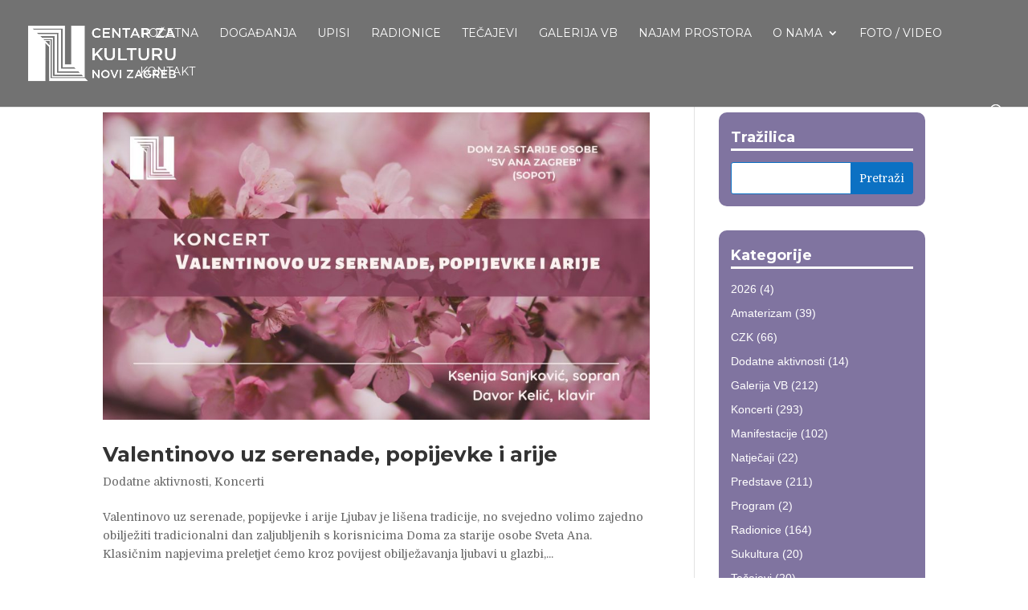

--- FILE ---
content_type: text/html; charset=UTF-8
request_url: https://czk-novi-zagreb.hr/tag/sopravn/
body_size: 10763
content:
<!DOCTYPE html>
<html lang="hr">
<head>
	<meta charset="UTF-8" />
<meta http-equiv="X-UA-Compatible" content="IE=edge">
	<link rel="pingback" href="https://czk-novi-zagreb.hr/xmlrpc.php" />

	<script type="text/javascript">
		document.documentElement.className = 'js';
	</script>

	<meta name='robots' content='index, follow, max-image-preview:large, max-snippet:-1, max-video-preview:-1' />
<script type="text/javascript">
			let jqueryParams=[],jQuery=function(r){return jqueryParams=[...jqueryParams,r],jQuery},$=function(r){return jqueryParams=[...jqueryParams,r],$};window.jQuery=jQuery,window.$=jQuery;let customHeadScripts=!1;jQuery.fn=jQuery.prototype={},$.fn=jQuery.prototype={},jQuery.noConflict=function(r){if(window.jQuery)return jQuery=window.jQuery,$=window.jQuery,customHeadScripts=!0,jQuery.noConflict},jQuery.ready=function(r){jqueryParams=[...jqueryParams,r]},$.ready=function(r){jqueryParams=[...jqueryParams,r]},jQuery.load=function(r){jqueryParams=[...jqueryParams,r]},$.load=function(r){jqueryParams=[...jqueryParams,r]},jQuery.fn.ready=function(r){jqueryParams=[...jqueryParams,r]},$.fn.ready=function(r){jqueryParams=[...jqueryParams,r]};</script>
	<!-- This site is optimized with the Yoast SEO plugin v26.8 - https://yoast.com/product/yoast-seo-wordpress/ -->
	<title>Arhiva sopravn - Centar za kulturu</title>
	<link rel="canonical" href="https://czk-novi-zagreb.hr/tag/sopravn/" />
	<meta property="og:locale" content="hr_HR" />
	<meta property="og:type" content="article" />
	<meta property="og:title" content="Arhiva sopravn - Centar za kulturu" />
	<meta property="og:url" content="https://czk-novi-zagreb.hr/tag/sopravn/" />
	<meta property="og:site_name" content="Centar za kulturu" />
	<meta name="twitter:card" content="summary_large_image" />
	<script type="application/ld+json" class="yoast-schema-graph">{"@context":"https://schema.org","@graph":[{"@type":"CollectionPage","@id":"https://czk-novi-zagreb.hr/tag/sopravn/","url":"https://czk-novi-zagreb.hr/tag/sopravn/","name":"Arhiva sopravn - Centar za kulturu","isPartOf":{"@id":"https://czk-novi-zagreb.hr/#website"},"primaryImageOfPage":{"@id":"https://czk-novi-zagreb.hr/tag/sopravn/#primaryimage"},"image":{"@id":"https://czk-novi-zagreb.hr/tag/sopravn/#primaryimage"},"thumbnailUrl":"https://czk-novi-zagreb.hr/wp-content/uploads/2020/02/cover.jpg","breadcrumb":{"@id":"https://czk-novi-zagreb.hr/tag/sopravn/#breadcrumb"},"inLanguage":"hr"},{"@type":"ImageObject","inLanguage":"hr","@id":"https://czk-novi-zagreb.hr/tag/sopravn/#primaryimage","url":"https://czk-novi-zagreb.hr/wp-content/uploads/2020/02/cover.jpg","contentUrl":"https://czk-novi-zagreb.hr/wp-content/uploads/2020/02/cover.jpg","width":1920,"height":1080},{"@type":"BreadcrumbList","@id":"https://czk-novi-zagreb.hr/tag/sopravn/#breadcrumb","itemListElement":[{"@type":"ListItem","position":1,"name":"Početna stranica","item":"https://czk-novi-zagreb.hr/"},{"@type":"ListItem","position":2,"name":"sopravn"}]},{"@type":"WebSite","@id":"https://czk-novi-zagreb.hr/#website","url":"https://czk-novi-zagreb.hr/","name":"Centar za kulturu","description":"Novi Zagreb","potentialAction":[{"@type":"SearchAction","target":{"@type":"EntryPoint","urlTemplate":"https://czk-novi-zagreb.hr/?s={search_term_string}"},"query-input":{"@type":"PropertyValueSpecification","valueRequired":true,"valueName":"search_term_string"}}],"inLanguage":"hr"}]}</script>
	<!-- / Yoast SEO plugin. -->


<link rel='dns-prefetch' href='//secure.gravatar.com' />
<link rel='dns-prefetch' href='//www.googletagmanager.com' />
<link rel='dns-prefetch' href='//stats.wp.com' />
<link rel='dns-prefetch' href='//v0.wordpress.com' />
<link rel="alternate" type="application/rss+xml" title="Centar za kulturu &raquo; Kanal" href="https://czk-novi-zagreb.hr/feed/" />
<link rel="alternate" type="application/rss+xml" title="Centar za kulturu &raquo; sopravn Kanal oznaka" href="https://czk-novi-zagreb.hr/tag/sopravn/feed/" />
<meta content="Divi v.4.27.4" name="generator"/><style id='wp-block-library-inline-css' type='text/css'>
:root{--wp-block-synced-color:#7a00df;--wp-block-synced-color--rgb:122,0,223;--wp-bound-block-color:var(--wp-block-synced-color);--wp-editor-canvas-background:#ddd;--wp-admin-theme-color:#007cba;--wp-admin-theme-color--rgb:0,124,186;--wp-admin-theme-color-darker-10:#006ba1;--wp-admin-theme-color-darker-10--rgb:0,107,160.5;--wp-admin-theme-color-darker-20:#005a87;--wp-admin-theme-color-darker-20--rgb:0,90,135;--wp-admin-border-width-focus:2px}@media (min-resolution:192dpi){:root{--wp-admin-border-width-focus:1.5px}}.wp-element-button{cursor:pointer}:root .has-very-light-gray-background-color{background-color:#eee}:root .has-very-dark-gray-background-color{background-color:#313131}:root .has-very-light-gray-color{color:#eee}:root .has-very-dark-gray-color{color:#313131}:root .has-vivid-green-cyan-to-vivid-cyan-blue-gradient-background{background:linear-gradient(135deg,#00d084,#0693e3)}:root .has-purple-crush-gradient-background{background:linear-gradient(135deg,#34e2e4,#4721fb 50%,#ab1dfe)}:root .has-hazy-dawn-gradient-background{background:linear-gradient(135deg,#faaca8,#dad0ec)}:root .has-subdued-olive-gradient-background{background:linear-gradient(135deg,#fafae1,#67a671)}:root .has-atomic-cream-gradient-background{background:linear-gradient(135deg,#fdd79a,#004a59)}:root .has-nightshade-gradient-background{background:linear-gradient(135deg,#330968,#31cdcf)}:root .has-midnight-gradient-background{background:linear-gradient(135deg,#020381,#2874fc)}:root{--wp--preset--font-size--normal:16px;--wp--preset--font-size--huge:42px}.has-regular-font-size{font-size:1em}.has-larger-font-size{font-size:2.625em}.has-normal-font-size{font-size:var(--wp--preset--font-size--normal)}.has-huge-font-size{font-size:var(--wp--preset--font-size--huge)}.has-text-align-center{text-align:center}.has-text-align-left{text-align:left}.has-text-align-right{text-align:right}.has-fit-text{white-space:nowrap!important}#end-resizable-editor-section{display:none}.aligncenter{clear:both}.items-justified-left{justify-content:flex-start}.items-justified-center{justify-content:center}.items-justified-right{justify-content:flex-end}.items-justified-space-between{justify-content:space-between}.screen-reader-text{border:0;clip-path:inset(50%);height:1px;margin:-1px;overflow:hidden;padding:0;position:absolute;width:1px;word-wrap:normal!important}.screen-reader-text:focus{background-color:#ddd;clip-path:none;color:#444;display:block;font-size:1em;height:auto;left:5px;line-height:normal;padding:15px 23px 14px;text-decoration:none;top:5px;width:auto;z-index:100000}html :where(.has-border-color){border-style:solid}html :where([style*=border-top-color]){border-top-style:solid}html :where([style*=border-right-color]){border-right-style:solid}html :where([style*=border-bottom-color]){border-bottom-style:solid}html :where([style*=border-left-color]){border-left-style:solid}html :where([style*=border-width]){border-style:solid}html :where([style*=border-top-width]){border-top-style:solid}html :where([style*=border-right-width]){border-right-style:solid}html :where([style*=border-bottom-width]){border-bottom-style:solid}html :where([style*=border-left-width]){border-left-style:solid}html :where(img[class*=wp-image-]){height:auto;max-width:100%}:where(figure){margin:0 0 1em}html :where(.is-position-sticky){--wp-admin--admin-bar--position-offset:var(--wp-admin--admin-bar--height,0px)}@media screen and (max-width:600px){html :where(.is-position-sticky){--wp-admin--admin-bar--position-offset:0px}}

/*# sourceURL=wp-block-library-inline-css */
</style><style id='global-styles-inline-css' type='text/css'>
:root{--wp--preset--aspect-ratio--square: 1;--wp--preset--aspect-ratio--4-3: 4/3;--wp--preset--aspect-ratio--3-4: 3/4;--wp--preset--aspect-ratio--3-2: 3/2;--wp--preset--aspect-ratio--2-3: 2/3;--wp--preset--aspect-ratio--16-9: 16/9;--wp--preset--aspect-ratio--9-16: 9/16;--wp--preset--color--black: #000000;--wp--preset--color--cyan-bluish-gray: #abb8c3;--wp--preset--color--white: #ffffff;--wp--preset--color--pale-pink: #f78da7;--wp--preset--color--vivid-red: #cf2e2e;--wp--preset--color--luminous-vivid-orange: #ff6900;--wp--preset--color--luminous-vivid-amber: #fcb900;--wp--preset--color--light-green-cyan: #7bdcb5;--wp--preset--color--vivid-green-cyan: #00d084;--wp--preset--color--pale-cyan-blue: #8ed1fc;--wp--preset--color--vivid-cyan-blue: #0693e3;--wp--preset--color--vivid-purple: #9b51e0;--wp--preset--gradient--vivid-cyan-blue-to-vivid-purple: linear-gradient(135deg,rgb(6,147,227) 0%,rgb(155,81,224) 100%);--wp--preset--gradient--light-green-cyan-to-vivid-green-cyan: linear-gradient(135deg,rgb(122,220,180) 0%,rgb(0,208,130) 100%);--wp--preset--gradient--luminous-vivid-amber-to-luminous-vivid-orange: linear-gradient(135deg,rgb(252,185,0) 0%,rgb(255,105,0) 100%);--wp--preset--gradient--luminous-vivid-orange-to-vivid-red: linear-gradient(135deg,rgb(255,105,0) 0%,rgb(207,46,46) 100%);--wp--preset--gradient--very-light-gray-to-cyan-bluish-gray: linear-gradient(135deg,rgb(238,238,238) 0%,rgb(169,184,195) 100%);--wp--preset--gradient--cool-to-warm-spectrum: linear-gradient(135deg,rgb(74,234,220) 0%,rgb(151,120,209) 20%,rgb(207,42,186) 40%,rgb(238,44,130) 60%,rgb(251,105,98) 80%,rgb(254,248,76) 100%);--wp--preset--gradient--blush-light-purple: linear-gradient(135deg,rgb(255,206,236) 0%,rgb(152,150,240) 100%);--wp--preset--gradient--blush-bordeaux: linear-gradient(135deg,rgb(254,205,165) 0%,rgb(254,45,45) 50%,rgb(107,0,62) 100%);--wp--preset--gradient--luminous-dusk: linear-gradient(135deg,rgb(255,203,112) 0%,rgb(199,81,192) 50%,rgb(65,88,208) 100%);--wp--preset--gradient--pale-ocean: linear-gradient(135deg,rgb(255,245,203) 0%,rgb(182,227,212) 50%,rgb(51,167,181) 100%);--wp--preset--gradient--electric-grass: linear-gradient(135deg,rgb(202,248,128) 0%,rgb(113,206,126) 100%);--wp--preset--gradient--midnight: linear-gradient(135deg,rgb(2,3,129) 0%,rgb(40,116,252) 100%);--wp--preset--font-size--small: 13px;--wp--preset--font-size--medium: 20px;--wp--preset--font-size--large: 36px;--wp--preset--font-size--x-large: 42px;--wp--preset--spacing--20: 0.44rem;--wp--preset--spacing--30: 0.67rem;--wp--preset--spacing--40: 1rem;--wp--preset--spacing--50: 1.5rem;--wp--preset--spacing--60: 2.25rem;--wp--preset--spacing--70: 3.38rem;--wp--preset--spacing--80: 5.06rem;--wp--preset--shadow--natural: 6px 6px 9px rgba(0, 0, 0, 0.2);--wp--preset--shadow--deep: 12px 12px 50px rgba(0, 0, 0, 0.4);--wp--preset--shadow--sharp: 6px 6px 0px rgba(0, 0, 0, 0.2);--wp--preset--shadow--outlined: 6px 6px 0px -3px rgb(255, 255, 255), 6px 6px rgb(0, 0, 0);--wp--preset--shadow--crisp: 6px 6px 0px rgb(0, 0, 0);}:root { --wp--style--global--content-size: 823px;--wp--style--global--wide-size: 1080px; }:where(body) { margin: 0; }.wp-site-blocks > .alignleft { float: left; margin-right: 2em; }.wp-site-blocks > .alignright { float: right; margin-left: 2em; }.wp-site-blocks > .aligncenter { justify-content: center; margin-left: auto; margin-right: auto; }:where(.is-layout-flex){gap: 0.5em;}:where(.is-layout-grid){gap: 0.5em;}.is-layout-flow > .alignleft{float: left;margin-inline-start: 0;margin-inline-end: 2em;}.is-layout-flow > .alignright{float: right;margin-inline-start: 2em;margin-inline-end: 0;}.is-layout-flow > .aligncenter{margin-left: auto !important;margin-right: auto !important;}.is-layout-constrained > .alignleft{float: left;margin-inline-start: 0;margin-inline-end: 2em;}.is-layout-constrained > .alignright{float: right;margin-inline-start: 2em;margin-inline-end: 0;}.is-layout-constrained > .aligncenter{margin-left: auto !important;margin-right: auto !important;}.is-layout-constrained > :where(:not(.alignleft):not(.alignright):not(.alignfull)){max-width: var(--wp--style--global--content-size);margin-left: auto !important;margin-right: auto !important;}.is-layout-constrained > .alignwide{max-width: var(--wp--style--global--wide-size);}body .is-layout-flex{display: flex;}.is-layout-flex{flex-wrap: wrap;align-items: center;}.is-layout-flex > :is(*, div){margin: 0;}body .is-layout-grid{display: grid;}.is-layout-grid > :is(*, div){margin: 0;}body{padding-top: 0px;padding-right: 0px;padding-bottom: 0px;padding-left: 0px;}:root :where(.wp-element-button, .wp-block-button__link){background-color: #32373c;border-width: 0;color: #fff;font-family: inherit;font-size: inherit;font-style: inherit;font-weight: inherit;letter-spacing: inherit;line-height: inherit;padding-top: calc(0.667em + 2px);padding-right: calc(1.333em + 2px);padding-bottom: calc(0.667em + 2px);padding-left: calc(1.333em + 2px);text-decoration: none;text-transform: inherit;}.has-black-color{color: var(--wp--preset--color--black) !important;}.has-cyan-bluish-gray-color{color: var(--wp--preset--color--cyan-bluish-gray) !important;}.has-white-color{color: var(--wp--preset--color--white) !important;}.has-pale-pink-color{color: var(--wp--preset--color--pale-pink) !important;}.has-vivid-red-color{color: var(--wp--preset--color--vivid-red) !important;}.has-luminous-vivid-orange-color{color: var(--wp--preset--color--luminous-vivid-orange) !important;}.has-luminous-vivid-amber-color{color: var(--wp--preset--color--luminous-vivid-amber) !important;}.has-light-green-cyan-color{color: var(--wp--preset--color--light-green-cyan) !important;}.has-vivid-green-cyan-color{color: var(--wp--preset--color--vivid-green-cyan) !important;}.has-pale-cyan-blue-color{color: var(--wp--preset--color--pale-cyan-blue) !important;}.has-vivid-cyan-blue-color{color: var(--wp--preset--color--vivid-cyan-blue) !important;}.has-vivid-purple-color{color: var(--wp--preset--color--vivid-purple) !important;}.has-black-background-color{background-color: var(--wp--preset--color--black) !important;}.has-cyan-bluish-gray-background-color{background-color: var(--wp--preset--color--cyan-bluish-gray) !important;}.has-white-background-color{background-color: var(--wp--preset--color--white) !important;}.has-pale-pink-background-color{background-color: var(--wp--preset--color--pale-pink) !important;}.has-vivid-red-background-color{background-color: var(--wp--preset--color--vivid-red) !important;}.has-luminous-vivid-orange-background-color{background-color: var(--wp--preset--color--luminous-vivid-orange) !important;}.has-luminous-vivid-amber-background-color{background-color: var(--wp--preset--color--luminous-vivid-amber) !important;}.has-light-green-cyan-background-color{background-color: var(--wp--preset--color--light-green-cyan) !important;}.has-vivid-green-cyan-background-color{background-color: var(--wp--preset--color--vivid-green-cyan) !important;}.has-pale-cyan-blue-background-color{background-color: var(--wp--preset--color--pale-cyan-blue) !important;}.has-vivid-cyan-blue-background-color{background-color: var(--wp--preset--color--vivid-cyan-blue) !important;}.has-vivid-purple-background-color{background-color: var(--wp--preset--color--vivid-purple) !important;}.has-black-border-color{border-color: var(--wp--preset--color--black) !important;}.has-cyan-bluish-gray-border-color{border-color: var(--wp--preset--color--cyan-bluish-gray) !important;}.has-white-border-color{border-color: var(--wp--preset--color--white) !important;}.has-pale-pink-border-color{border-color: var(--wp--preset--color--pale-pink) !important;}.has-vivid-red-border-color{border-color: var(--wp--preset--color--vivid-red) !important;}.has-luminous-vivid-orange-border-color{border-color: var(--wp--preset--color--luminous-vivid-orange) !important;}.has-luminous-vivid-amber-border-color{border-color: var(--wp--preset--color--luminous-vivid-amber) !important;}.has-light-green-cyan-border-color{border-color: var(--wp--preset--color--light-green-cyan) !important;}.has-vivid-green-cyan-border-color{border-color: var(--wp--preset--color--vivid-green-cyan) !important;}.has-pale-cyan-blue-border-color{border-color: var(--wp--preset--color--pale-cyan-blue) !important;}.has-vivid-cyan-blue-border-color{border-color: var(--wp--preset--color--vivid-cyan-blue) !important;}.has-vivid-purple-border-color{border-color: var(--wp--preset--color--vivid-purple) !important;}.has-vivid-cyan-blue-to-vivid-purple-gradient-background{background: var(--wp--preset--gradient--vivid-cyan-blue-to-vivid-purple) !important;}.has-light-green-cyan-to-vivid-green-cyan-gradient-background{background: var(--wp--preset--gradient--light-green-cyan-to-vivid-green-cyan) !important;}.has-luminous-vivid-amber-to-luminous-vivid-orange-gradient-background{background: var(--wp--preset--gradient--luminous-vivid-amber-to-luminous-vivid-orange) !important;}.has-luminous-vivid-orange-to-vivid-red-gradient-background{background: var(--wp--preset--gradient--luminous-vivid-orange-to-vivid-red) !important;}.has-very-light-gray-to-cyan-bluish-gray-gradient-background{background: var(--wp--preset--gradient--very-light-gray-to-cyan-bluish-gray) !important;}.has-cool-to-warm-spectrum-gradient-background{background: var(--wp--preset--gradient--cool-to-warm-spectrum) !important;}.has-blush-light-purple-gradient-background{background: var(--wp--preset--gradient--blush-light-purple) !important;}.has-blush-bordeaux-gradient-background{background: var(--wp--preset--gradient--blush-bordeaux) !important;}.has-luminous-dusk-gradient-background{background: var(--wp--preset--gradient--luminous-dusk) !important;}.has-pale-ocean-gradient-background{background: var(--wp--preset--gradient--pale-ocean) !important;}.has-electric-grass-gradient-background{background: var(--wp--preset--gradient--electric-grass) !important;}.has-midnight-gradient-background{background: var(--wp--preset--gradient--midnight) !important;}.has-small-font-size{font-size: var(--wp--preset--font-size--small) !important;}.has-medium-font-size{font-size: var(--wp--preset--font-size--medium) !important;}.has-large-font-size{font-size: var(--wp--preset--font-size--large) !important;}.has-x-large-font-size{font-size: var(--wp--preset--font-size--x-large) !important;}
/*# sourceURL=global-styles-inline-css */
</style>

<link rel='stylesheet' id='wp-components-css' href='https://czk-novi-zagreb.hr/wp-includes/css/dist/components/style.min.css?ver=6.9' type='text/css' media='all' />
<link rel='stylesheet' id='wp-preferences-css' href='https://czk-novi-zagreb.hr/wp-includes/css/dist/preferences/style.min.css?ver=6.9' type='text/css' media='all' />
<link rel='stylesheet' id='wp-block-editor-css' href='https://czk-novi-zagreb.hr/wp-includes/css/dist/block-editor/style.min.css?ver=6.9' type='text/css' media='all' />
<link rel='stylesheet' id='popup-maker-block-library-style-css' href='https://czk-novi-zagreb.hr/wp-content/plugins/popup-maker/dist/packages/block-library-style.css?ver=dbea705cfafe089d65f1' type='text/css' media='all' />
<link rel='stylesheet' id='widgetopts-styles-css' href='https://czk-novi-zagreb.hr/wp-content/plugins/widget-options/assets/css/widget-options.css?ver=4.1.3' type='text/css' media='all' />
<link rel='stylesheet' id='divi-style-pum-css' href='https://czk-novi-zagreb.hr/wp-content/themes/Divi/style-static.min.css?ver=4.27.4' type='text/css' media='all' />
<script type="text/javascript" id="sfpp-fb-root-js-extra">
/* <![CDATA[ */
var sfpp_script_vars = {"language":"en_US","appId":"202969233061727"};
//# sourceURL=sfpp-fb-root-js-extra
/* ]]> */
</script>
<script type="text/javascript" async="async" src="https://czk-novi-zagreb.hr/wp-content/plugins/simple-facebook-twitter-widget/js/simple-facebook-page-root.js?ver=1.7.0" id="sfpp-fb-root-js"></script>
<script type="text/javascript" src="https://czk-novi-zagreb.hr/wp-includes/js/jquery/jquery.min.js?ver=3.7.1" id="jquery-core-js"></script>
<script type="text/javascript" src="https://czk-novi-zagreb.hr/wp-includes/js/jquery/jquery-migrate.min.js?ver=3.4.1" id="jquery-migrate-js"></script>
<script type="text/javascript" id="jquery-js-after">
/* <![CDATA[ */
jqueryParams.length&&$.each(jqueryParams,function(e,r){if("function"==typeof r){var n=String(r);n.replace("$","jQuery");var a=new Function("return "+n)();$(document).ready(a)}});
//# sourceURL=jquery-js-after
/* ]]> */
</script>
<script type="text/javascript" src="https://czk-novi-zagreb.hr/wp-content/plugins/sticky-menu-or-anything-on-scroll/assets/js/jq-sticky-anything.min.js?ver=2.1.1" id="stickyAnythingLib-js"></script>

<!-- Google tag (gtag.js) snippet added by Site Kit -->
<!-- Google Analytics snippet added by Site Kit -->
<script type="text/javascript" src="https://www.googletagmanager.com/gtag/js?id=GT-M63C27DL" id="google_gtagjs-js" async></script>
<script type="text/javascript" id="google_gtagjs-js-after">
/* <![CDATA[ */
window.dataLayer = window.dataLayer || [];function gtag(){dataLayer.push(arguments);}
gtag("set","linker",{"domains":["czk-novi-zagreb.hr"]});
gtag("js", new Date());
gtag("set", "developer_id.dZTNiMT", true);
gtag("config", "GT-M63C27DL");
 window._googlesitekit = window._googlesitekit || {}; window._googlesitekit.throttledEvents = []; window._googlesitekit.gtagEvent = (name, data) => { var key = JSON.stringify( { name, data } ); if ( !! window._googlesitekit.throttledEvents[ key ] ) { return; } window._googlesitekit.throttledEvents[ key ] = true; setTimeout( () => { delete window._googlesitekit.throttledEvents[ key ]; }, 5 ); gtag( "event", name, { ...data, event_source: "site-kit" } ); }; 
//# sourceURL=google_gtagjs-js-after
/* ]]> */
</script>
<link rel="https://api.w.org/" href="https://czk-novi-zagreb.hr/wp-json/" /><link rel="alternate" title="JSON" type="application/json" href="https://czk-novi-zagreb.hr/wp-json/wp/v2/tags/119" /><link rel="EditURI" type="application/rsd+xml" title="RSD" href="https://czk-novi-zagreb.hr/xmlrpc.php?rsd" />
<meta name="generator" content="WordPress 6.9" />
<meta name="generator" content="Site Kit by Google 1.171.0" />	<style>img#wpstats{display:none}</style>
		<meta name="viewport" content="width=device-width, initial-scale=1.0, maximum-scale=1.0, user-scalable=0" /><style type="text/css">
#main-header .et_mobile_menu .menu-item-has-children > a { background-color: transparent; position: relative; }
#main-header .et_mobile_menu .menu-item-has-children > a:after { font-family: 'ETmodules'; text-align: center; speak: none; font-weight: normal; font-variant: normal; text-transform: none; -webkit-font-smoothing: antialiased; position: absolute; }
#main-header .et_mobile_menu .menu-item-has-children > a:after { font-size: 16px; content: '\4c'; top: 13px; right: 10px; }
#main-header .et_mobile_menu .menu-item-has-children.visible > a:after { content: '\4d'; }
#main-header .et_mobile_menu ul.sub-menu { display: none !important; visibility: hidden !important;  transition: all 1.5s ease-in-out;}
#main-header .et_mobile_menu .visible > ul.sub-menu { display: block !important; visibility: visible !important; }
</style>

<script type="text/javascript">
(function($) {
      
    function setup_collapsible_submenus() {
        var $menu = $('#mobile_menu'),
            top_level_link = '#mobile_menu .menu-item-has-children > a';
             
        $menu.find('a').each(function() {
            $(this).off('click');
              
            if ( $(this).is(top_level_link) ) {
                $(this).attr('href', '#');
            }
              
            if ( ! $(this).siblings('.sub-menu').length ) {
                $(this).on('click', function(event) {
                    $(this).parents('.mobile_nav').trigger('click');
                });
            } else {
                $(this).on('click', function(event) {
                    event.preventDefault();
                    $(this).parent().toggleClass('visible');
                });
            }
        });
    }
      
    $(window).load(function() {
        setTimeout(function() {
            setup_collapsible_submenus();
        }, 700);
    });
 
})(jQuery);
</script><link rel="icon" href="https://czk-novi-zagreb.hr/wp-content/uploads/2020/06/cropped-czk-logo-32x32.png" sizes="32x32" />
<link rel="icon" href="https://czk-novi-zagreb.hr/wp-content/uploads/2020/06/cropped-czk-logo-192x192.png" sizes="192x192" />
<link rel="apple-touch-icon" href="https://czk-novi-zagreb.hr/wp-content/uploads/2020/06/cropped-czk-logo-180x180.png" />
<meta name="msapplication-TileImage" content="https://czk-novi-zagreb.hr/wp-content/uploads/2020/06/cropped-czk-logo-270x270.png" />
<link rel="stylesheet" id="et-divi-customizer-global-cached-inline-styles" href="https://czk-novi-zagreb.hr/wp-content/et-cache/global/et-divi-customizer-global.min.css?ver=1759231094" /><link rel='stylesheet' id='et-builder-googlefonts-css' href='https://fonts.googleapis.com/css?family=Montserrat:100,100italic,200,200italic,300,300italic,regular,italic,500,500italic,600,600italic,700,700italic,800,800italic,900,900italic|Domine:regular,700&#038;subset=latin,latin-ext&#038;display=swap' type='text/css' media='all' />
</head>
<body class="archive tag tag-sopravn tag-119 wp-theme-Divi et_pb_button_helper_class et_fullwidth_nav et_fixed_nav et_show_nav et_primary_nav_dropdown_animation_fade et_secondary_nav_dropdown_animation_fade et_header_style_left et_pb_footer_columns4 et_cover_background osx et_pb_gutters3 et_smooth_scroll et_right_sidebar et_divi_theme et-db">
	<div id="page-container">

	
	
			<header id="main-header" data-height-onload="68">
			<div class="container clearfix et_menu_container">
							<div class="logo_container">
					<span class="logo_helper"></span>
					<a href="https://czk-novi-zagreb.hr/">
						<img src="https://czk-novi-zagreb.hr/wp-content/uploads/2019/09/small-czk-copy.png" width="400" height="180" alt="Centar za kulturu" id="logo" data-height-percentage="63" />
					</a>
				</div>
							<div id="et-top-navigation" data-height="68" data-fixed-height="50">
											<nav id="top-menu-nav">
						<ul id="top-menu" class="nav"><li id="menu-item-13754" class="menu-item menu-item-type-post_type menu-item-object-page menu-item-home menu-item-13754"><a href="https://czk-novi-zagreb.hr/">Početna</a></li>
<li id="menu-item-13483" class="menu-item menu-item-type-post_type menu-item-object-page menu-item-13483"><a href="https://czk-novi-zagreb.hr/dogadjaji/">Događanja</a></li>
<li id="menu-item-23210" class="menu-item menu-item-type-post_type menu-item-object-page menu-item-23210"><a href="https://czk-novi-zagreb.hr/upisi/">Upisi</a></li>
<li id="menu-item-17248" class="menu-item menu-item-type-post_type menu-item-object-page menu-item-17248"><a href="https://czk-novi-zagreb.hr/radionice-czk/">Radionice</a></li>
<li id="menu-item-17245" class="menu-item menu-item-type-post_type menu-item-object-page menu-item-17245"><a href="https://czk-novi-zagreb.hr/tecajevi-czk/">Tečajevi</a></li>
<li id="menu-item-13489" class="menu-item menu-item-type-post_type menu-item-object-page menu-item-13489"><a href="https://czk-novi-zagreb.hr/galerija-vb/">Galerija VB</a></li>
<li id="menu-item-15143" class="menu-item menu-item-type-post_type menu-item-object-page menu-item-15143"><a href="https://czk-novi-zagreb.hr/najam-prostora/">Najam prostora</a></li>
<li id="menu-item-2498" class="onama menu-item menu-item-type-custom menu-item-object-custom menu-item-has-children menu-item-2498"><a href="#">O nama</a>
<ul class="sub-menu">
	<li id="menu-item-13447" class="menu-item menu-item-type-post_type menu-item-object-page menu-item-13447"><a href="https://czk-novi-zagreb.hr/o-centru/">O Centru</a></li>
	<li id="menu-item-14649" class="menu-item menu-item-type-custom menu-item-object-custom menu-item-14649"><a href="https://czk-novi-zagreb.hr/o-centru/#galerija">O Galeriji VB</a></li>
	<li id="menu-item-19863" class="menu-item menu-item-type-taxonomy menu-item-object-category menu-item-19863"><a href="https://czk-novi-zagreb.hr/category/natjecaji/">Natječaji</a></li>
</ul>
</li>
<li id="menu-item-2499" class="foto menu-item menu-item-type-custom menu-item-object-custom menu-item-2499"><a href="https://czk-novi-zagreb.hr/foto-video/">Foto / Video</a></li>
<li id="menu-item-15539" class="menu-item menu-item-type-post_type menu-item-object-page menu-item-15539"><a href="https://czk-novi-zagreb.hr/kontakt/">Kontakt</a></li>
</ul>						</nav>
					
					
					
											<div id="et_top_search">
							<span id="et_search_icon"></span>
						</div>
					
					<div id="et_mobile_nav_menu">
				<div class="mobile_nav closed">
					<span class="select_page">Select Page</span>
					<span class="mobile_menu_bar mobile_menu_bar_toggle"></span>
				</div>
			</div>				</div> <!-- #et-top-navigation -->
			</div> <!-- .container -->
						<div class="et_search_outer">
				<div class="container et_search_form_container">
					<form role="search" method="get" class="et-search-form" action="https://czk-novi-zagreb.hr/">
					<input type="search" class="et-search-field" placeholder="Search &hellip;" value="" name="s" title="Search for:" />					</form>
					<span class="et_close_search_field"></span>
				</div>
			</div>
					</header> <!-- #main-header -->
			<div id="et-main-area">
	
<div id="main-content">
	<div class="container">
		<div id="content-area" class="clearfix">
			<div id="left-area">
		
					<article id="post-17304" class="et_pb_post post-17304 post type-post status-publish format-standard has-post-thumbnail hentry category-dodatne-aktivnosti category-koncerti tag-dan-zaljubljenih tag-davor-kelic tag-dom-za-starije tag-klavir tag-koncert tag-ksenija-sanjkovic tag-opera tag-sopravn tag-sveta-ana tag-valentinovo">

											<a class="entry-featured-image-url" href="https://czk-novi-zagreb.hr/koncerti/valentinovo-uz-serenade-popijevke-i-arije/">
								<img src="https://czk-novi-zagreb.hr/wp-content/uploads/2020/02/cover-1080x675.jpg" alt="Valentinovo uz serenade, popijevke i arije" class="" width="1080" height="675" srcset="https://czk-novi-zagreb.hr/wp-content/uploads/2020/02/cover-980x551.jpg 980w, https://czk-novi-zagreb.hr/wp-content/uploads/2020/02/cover-480x270.jpg 480w" sizes="(min-width: 0px) and (max-width: 480px) 480px, (min-width: 481px) and (max-width: 980px) 980px, (min-width: 981px) 1080px, 100vw" />							</a>
					
															<h2 class="entry-title"><a href="https://czk-novi-zagreb.hr/koncerti/valentinovo-uz-serenade-popijevke-i-arije/">Valentinovo uz serenade, popijevke i arije</a></h2>
					
					<p class="post-meta"><a href="https://czk-novi-zagreb.hr/category/dodatne-aktivnosti/" rel="category tag">Dodatne aktivnosti</a>, <a href="https://czk-novi-zagreb.hr/category/koncerti/" rel="category tag">Koncerti</a></p>Valentinovo uz serenade, popijevke i arije Ljubav je lišena tradicije, no svejedno volimo zajedno obilježiti tradicionalni dan zaljubljenih s korisnicima Doma za starije osobe Sveta Ana. Klasičnim napjevima preletjet ćemo kroz povijest obilježavanja ljubavi u glazbi,...				
					</article>
			<div class="pagination clearfix">
	<div class="alignleft"></div>
	<div class="alignright"></div>
</div>			</div>

				<div id="sidebar">
		<div id="search-6" class="widget et_pb_widget widget_search"><h4 class="widgettitle">Tražilica</h4><form role="search" method="get" id="searchform" class="searchform" action="https://czk-novi-zagreb.hr/">
				<div>
					<label class="screen-reader-text" for="s">Pretraži:</label>
					<input type="text" value="" name="s" id="s" />
					<input type="submit" id="searchsubmit" value="Pretraži" />
				</div>
			</form></div><div id="categories-5" class="widget et_pb_widget widget_categories"><h4 class="widgettitle">Kategorije</h4>
			<ul>
					<li class="cat-item cat-item-407"><a href="https://czk-novi-zagreb.hr/category/2026/">2026</a> (4)
</li>
	<li class="cat-item cat-item-48"><a href="https://czk-novi-zagreb.hr/category/amaterizam/">Amaterizam</a> (39)
</li>
	<li class="cat-item cat-item-55"><a href="https://czk-novi-zagreb.hr/category/czk/">CZK</a> (66)
</li>
	<li class="cat-item cat-item-52"><a href="https://czk-novi-zagreb.hr/category/dodatne-aktivnosti/">Dodatne aktivnosti</a> (14)
</li>
	<li class="cat-item cat-item-1"><a href="https://czk-novi-zagreb.hr/category/galerija/">Galerija VB</a> (212)
</li>
	<li class="cat-item cat-item-35"><a href="https://czk-novi-zagreb.hr/category/koncerti/">Koncerti</a> (293)
</li>
	<li class="cat-item cat-item-49"><a href="https://czk-novi-zagreb.hr/category/manifestacije/">Manifestacije</a> (102)
</li>
	<li class="cat-item cat-item-231"><a href="https://czk-novi-zagreb.hr/category/natjecaji/">Natječaji</a> (22)
</li>
	<li class="cat-item cat-item-36"><a href="https://czk-novi-zagreb.hr/category/predstave/">Predstave</a> (211)
</li>
	<li class="cat-item cat-item-406"><a href="https://czk-novi-zagreb.hr/category/program/">Program</a> (2)
</li>
	<li class="cat-item cat-item-46"><a href="https://czk-novi-zagreb.hr/category/radionice/">Radionice</a> (164)
</li>
	<li class="cat-item cat-item-230"><a href="https://czk-novi-zagreb.hr/category/sukultura/">Sukultura</a> (20)
</li>
	<li class="cat-item cat-item-47"><a href="https://czk-novi-zagreb.hr/category/tecajevi/">Tečajevi</a> (20)
</li>
			</ul>

			</div>
		<div id="recent-posts-3" class="widget et_pb_widget widget_recent_entries">
		<h4 class="widgettitle">Najnovije</h4>
		<ul>
											<li>
					<a href="https://czk-novi-zagreb.hr/predstave/subotnja-matineja-kraljevic-zabac-kazaliste-prijatelj/">Subotnja matineja: ”Kraljević Žabac” &#8211;  Kazalište Prijatelj</a>
									</li>
											<li>
					<a href="https://czk-novi-zagreb.hr/galerija/izlozba-povodom-120-godisnjice-rodenja-vilima-svecnjaka/">Izložba povodom 120. godišnjice rođenja Vilima Svečnjaka</a>
									</li>
											<li>
					<a href="https://czk-novi-zagreb.hr/program/filmski-program-kino-remetinec-kasna-smjena/">Filmski program &#8211; Kino Remetinec &#8220;Kasna smjena&#8221;</a>
									</li>
											<li>
					<a href="https://czk-novi-zagreb.hr/program/izvan-korica-ciklus-knjizevnih-susreta-u-novom-zagrebu/">IZVAN KORICA &#8211; ciklus književnih susreta u Novom Zagrebu.</a>
									</li>
											<li>
					<a href="https://czk-novi-zagreb.hr/natjecaji/odluka-o-izboru-kandidata-kinje-za-radno-mjesto-racunovodstveni-referent-m-z/">ODLUKA o izboru kandidata/kinje za radno mjesto: računovodstveni referent (m/ž)</a>
									</li>
					</ul>

		</div>	</div>
		</div>
	</div>
</div>


	<span class="et_pb_scroll_top et-pb-icon"></span>


			<footer id="main-footer">
				

		
				<div id="et-footer-nav">
					<div class="container">
						<ul id="menu-footer-menu" class="bottom-nav"><li id="menu-item-13430" class="menu-item menu-item-type-custom menu-item-object-custom menu-item-13430"><a href="https://czk-novi-zagreb.hr/o-centru/">O nama</a></li>
<li id="menu-item-13433" class="menu-item menu-item-type-custom menu-item-object-custom menu-item-13433"><a href="https://czk-novi-zagreb.hr/galerija-vb/">Galerija VB</a></li>
<li id="menu-item-15144" class="menu-item menu-item-type-post_type menu-item-object-page menu-item-15144"><a href="https://czk-novi-zagreb.hr/najam-prostora/">Najam prostora</a></li>
<li id="menu-item-13429" class="menu-item menu-item-type-custom menu-item-object-custom menu-item-13429"><a href="https://czk-novi-zagreb.hr/polica-privatnosti/">Polica privatnosti</a></li>
<li id="menu-item-13431" class="menu-item menu-item-type-custom menu-item-object-custom menu-item-13431"><a href="https://czk-novi-zagreb.hr/svi-dokumenti/">Pristup informacijama</a></li>
<li id="menu-item-15538" class="menu-item menu-item-type-post_type menu-item-object-page menu-item-15538"><a href="https://czk-novi-zagreb.hr/kontakt/">Kontakt</a></li>
</ul>					</div>
				</div>

			
				<div id="footer-bottom">
					<div class="container clearfix">
				<div id="footer-info">CZK Novi Zagreb - 2021<br> Web development by <a href="https://zlatkogrgic.com/">zlatkogrgic.com</a></div>					</div>
				</div>
			</footer>
		</div>


	</div>

	<script type="speculationrules">
{"prefetch":[{"source":"document","where":{"and":[{"href_matches":"/*"},{"not":{"href_matches":["/wp-*.php","/wp-admin/*","/wp-content/uploads/*","/wp-content/*","/wp-content/plugins/*","/wp-content/themes/Divi/*","/*\\?(.+)"]}},{"not":{"selector_matches":"a[rel~=\"nofollow\"]"}},{"not":{"selector_matches":".no-prefetch, .no-prefetch a"}}]},"eagerness":"conservative"}]}
</script>
<div id="fb-root"></div>
<script async defer crossorigin="anonymous" src="https://connect.facebook.net/en_US/sdk.js#xfbml=1&amp;version=v4.0&amp;appId=370318743904926&amp;autoLogAppEvents=1"></script><script type="text/javascript" id="stickThis-js-extra">
/* <![CDATA[ */
var sticky_anything_engage = {"element":"#sidebar","topspace":"85","minscreenwidth":"980","maxscreenwidth":"999999","zindex":"99998","legacymode":"","dynamicmode":"","debugmode":"","pushup":"#main-footer","adminbar":"1"};
//# sourceURL=stickThis-js-extra
/* ]]> */
</script>
<script type="text/javascript" src="https://czk-novi-zagreb.hr/wp-content/plugins/sticky-menu-or-anything-on-scroll/assets/js/stickThis.js?ver=2.1.1" id="stickThis-js"></script>
<script type="text/javascript" id="divi-custom-script-js-extra">
/* <![CDATA[ */
var DIVI = {"item_count":"%d Item","items_count":"%d Items"};
var et_builder_utils_params = {"condition":{"diviTheme":true,"extraTheme":false},"scrollLocations":["app","top"],"builderScrollLocations":{"desktop":"app","tablet":"app","phone":"app"},"onloadScrollLocation":"app","builderType":"fe"};
var et_frontend_scripts = {"builderCssContainerPrefix":"#et-boc","builderCssLayoutPrefix":"#et-boc .et-l"};
var et_pb_custom = {"ajaxurl":"https://czk-novi-zagreb.hr/wp-admin/admin-ajax.php","images_uri":"https://czk-novi-zagreb.hr/wp-content/themes/Divi/images","builder_images_uri":"https://czk-novi-zagreb.hr/wp-content/themes/Divi/includes/builder/images","et_frontend_nonce":"9e0c6e0073","subscription_failed":"Please, check the fields below to make sure you entered the correct information.","et_ab_log_nonce":"339e523989","fill_message":"Please, fill in the following fields:","contact_error_message":"Please, fix the following errors:","invalid":"Invalid email","captcha":"Captcha","prev":"Prev","previous":"Prethodno","next":"Next","wrong_captcha":"You entered the wrong number in captcha.","wrong_checkbox":"Checkbox","ignore_waypoints":"no","is_divi_theme_used":"1","widget_search_selector":".widget_search","ab_tests":[],"is_ab_testing_active":"","page_id":"17304","unique_test_id":"","ab_bounce_rate":"5","is_cache_plugin_active":"no","is_shortcode_tracking":"","tinymce_uri":"https://czk-novi-zagreb.hr/wp-content/themes/Divi/includes/builder/frontend-builder/assets/vendors","accent_color":"#7EBEC5","waypoints_options":{"context":[".pum-overlay"]}};
var et_pb_box_shadow_elements = [];
//# sourceURL=divi-custom-script-js-extra
/* ]]> */
</script>
<script type="text/javascript" src="https://czk-novi-zagreb.hr/wp-content/themes/Divi/js/scripts.min.js?ver=4.27.4" id="divi-custom-script-js"></script>
<script type="text/javascript" src="https://czk-novi-zagreb.hr/wp-content/themes/Divi/js/smoothscroll.js?ver=4.27.4" id="smoothscroll-js"></script>
<script type="text/javascript" src="https://czk-novi-zagreb.hr/wp-content/themes/Divi/includes/builder/feature/dynamic-assets/assets/js/jquery.fitvids.js?ver=4.27.4" id="fitvids-js"></script>
<script type="text/javascript" src="https://czk-novi-zagreb.hr/wp-content/themes/Divi/core/admin/js/common.js?ver=4.27.4" id="et-core-common-js"></script>
<script type="text/javascript" src="https://czk-novi-zagreb.hr/wp-includes/js/underscore.min.js?ver=1.13.7" id="underscore-js"></script>
<script type="text/javascript" src="https://czk-novi-zagreb.hr/wp-includes/js/backbone.min.js?ver=1.6.0" id="backbone-js"></script>
<script type="text/javascript" src="https://czk-novi-zagreb.hr/wp-content/plugins/google-site-kit/dist/assets/js/googlesitekit-events-provider-ninja-forms-1bcc43dc33ac5df43991.js" id="googlesitekit-events-provider-ninja-forms-js" defer></script>
<script type="text/javascript" src="https://czk-novi-zagreb.hr/wp-includes/js/jquery/ui/core.min.js?ver=1.13.3" id="jquery-ui-core-js"></script>
<script type="text/javascript" src="https://czk-novi-zagreb.hr/wp-includes/js/dist/hooks.min.js?ver=dd5603f07f9220ed27f1" id="wp-hooks-js"></script>
<script type="text/javascript" id="popup-maker-site-js-extra">
/* <![CDATA[ */
var pum_vars = {"version":"1.21.5","pm_dir_url":"https://czk-novi-zagreb.hr/wp-content/plugins/popup-maker/","ajaxurl":"https://czk-novi-zagreb.hr/wp-admin/admin-ajax.php","restapi":"https://czk-novi-zagreb.hr/wp-json/pum/v1","rest_nonce":null,"default_theme":"20761","debug_mode":"","disable_tracking":"","home_url":"/","message_position":"top","core_sub_forms_enabled":"1","popups":[],"cookie_domain":"","analytics_enabled":"1","analytics_route":"analytics","analytics_api":"https://czk-novi-zagreb.hr/wp-json/pum/v1"};
var pum_sub_vars = {"ajaxurl":"https://czk-novi-zagreb.hr/wp-admin/admin-ajax.php","message_position":"top"};
var pum_popups = [];
//# sourceURL=popup-maker-site-js-extra
/* ]]> */
</script>
<script type="text/javascript" src="//czk-novi-zagreb.hr/wp-content/uploads/pum/pum-site-scripts.js?defer&amp;generated=1748949337&amp;ver=1.21.5" id="popup-maker-site-js"></script>
<script type="text/javascript" src="https://czk-novi-zagreb.hr/wp-content/plugins/google-site-kit/dist/assets/js/googlesitekit-events-provider-popup-maker-561440dc30d29e4d73d1.js" id="googlesitekit-events-provider-popup-maker-js" defer></script>
<script type="text/javascript" id="jetpack-stats-js-before">
/* <![CDATA[ */
_stq = window._stq || [];
_stq.push([ "view", {"v":"ext","blog":"141705179","post":"0","tz":"0","srv":"czk-novi-zagreb.hr","arch_tag":"sopravn","arch_results":"1","j":"1:15.4"} ]);
_stq.push([ "clickTrackerInit", "141705179", "0" ]);
//# sourceURL=jetpack-stats-js-before
/* ]]> */
</script>
<script type="text/javascript" src="https://stats.wp.com/e-202606.js" id="jetpack-stats-js" defer="defer" data-wp-strategy="defer"></script>
</body>
</html>
